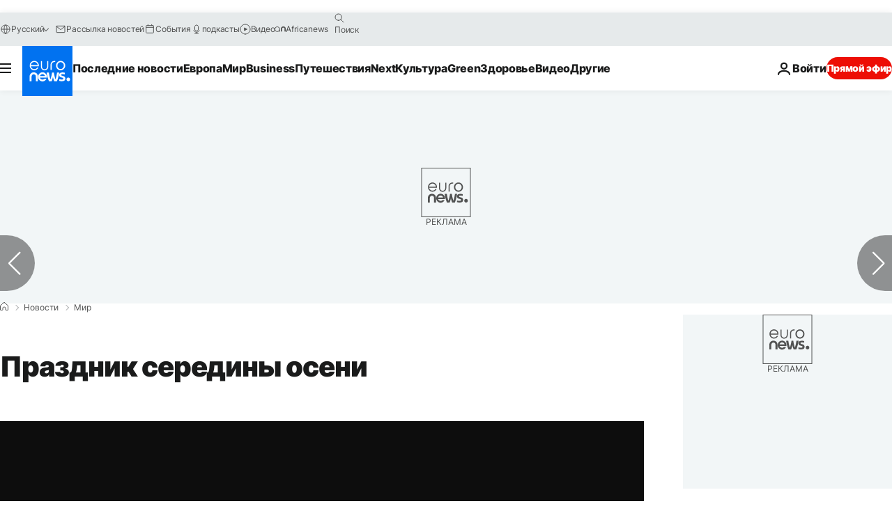

--- FILE ---
content_type: application/xml
request_url: https://dmxleo.dailymotion.com/cdn/manifest/video/x63agzx.m3u8?af=2%2C7%2C8%2C9&vv=1%2C2%2C3%2C4%2C5%2C6%2C7%2C8%2C11%2C12%2C13%2C14&mm=video%2Fmp4%2Cvideo%2Fwebm%2Caudio%2Fmp4%2Caudio%2Fmpeg%2Caudio%2Faac%2Caudio%2Fmpeg3%2Caudio%2Fmp3%2Caudio%2Fvnd.wave%2Caudio%2Fwav%2Caudio%2Fwave%2Caudio%2Fogg%2Caudio%2Fvorbis%2Cimage%2Fjpeg%2Cimage%2Fpng%2Cimage%2Fwebp%2Cimage%2Fsvg%2Bxml&cse=1jb74q4t30da45140bd&rts=594771&rhv=1&cen=prod&cpi=xe2cka&cpt=player&rla=en&cpr=x9oog&eb=https%3A%2F%2Fru.euronews.com%2F2017%2F10%2F05%2Ftaiwan-lanterns&pbm=2&ps=924x520&td=ru.euronews.com&reader_gdpr_flag=0&reader_gdpr_consent=&gdpr_binary_consent=opt-out&gdpr_comes_from_infopack=0&reader_us_privacy=1---&vl=-1&ciid=1jb74q4t30da45140bd_VMAP_0_0&cidx=0&sidx=0&vidIdx=0&omp=Dailymotion%2F1.0&omn=0&imal=1&uid_dm=fdb0cb99-f36d-4012-fe66-ddff3643677f&ccPremium=false&ccCustomParams=6458%252Fru_euronews_new%252Fnews%252Fnews%252Fworld%2Flng%253Dru%2526page%253Darticle%2526video%253Dtrue%2526isBreakingNews%253Dfalse%2526vertical%253Dnews%2526nws_id%253D391725%2526nwsctr_id%253D2970657%2526article_type%253Dnormal%2526program%253Dworld%2526video_duration%253D42000%2526technical_tags%253Dvideo-auto-play%2526source%253Deuronews%2526themes%253Dnews%2526player_type%253Ddailymotion&3pcb=0&rap=1&apo=monetization&pos=1
body_size: 4437
content:
<?xml version="1.0" encoding="UTF-8"?><vmap:VMAP xmlns:vmap="http://www.iab.net/videosuite/vmap" version="1.0"><vmap:AdBreak breakType="linear" breakId="preroll1" timeOffset="start"><vmap:AdSource id="preroll1"><vmap:VASTAdData><VAST version="3.0"><Ad><InLine><AdSystem>Leo</AdSystem><AdTitle>noad</AdTitle><Extensions><Extension type="dailymotion" source="dailymotion">{"noAd":{"reasonId":1106,"reason":"viewing context|bot-detected"},"inventoryId":"dc6cced3-bfa6-4d36-a0b9-3e42f1ae7116"}</Extension></Extensions></InLine></Ad></VAST></vmap:VASTAdData></vmap:AdSource><vmap:Extensions><vmap:Extension type="dailymotion" source="dailymotion"><![CDATA[{"timeout":15000}]]></vmap:Extension></vmap:Extensions></vmap:AdBreak><vmap:AdBreak breakType="linear,nonlinear" breakId="midroll1-1" timeOffset="00:05:00" repeatAfter="00:05:00"><vmap:AdSource id="midroll1-1"><vmap:AdTagURI templateType="vast3">https://dmxleo.dailymotion.com/cdn/manifest/video/x63agzx.m3u8?auth=[base64]&amp;vo=[MEDIAPLAYHEAD]&amp;vv=1%2C2%2C3%2C4%2C5%2C6%2C7%2C8%2C11%2C12%2C13%2C14&amp;plt=1&amp;dmngv=1.0&amp;dmng=Dailymotion&amp;cpi=xe2cka&amp;apo=monetization&amp;pbm=2&amp;mm=video%2Fmp4%2Cvideo%2Fwebm%2Caudio%2Fmp4%2Caudio%2Fmpeg%2Caudio%2Faac%2Caudio%2Fmpeg3%2Caudio%2Fmp3%2Caudio%2Fvnd.wave%2Caudio%2Fwav%2Caudio%2Fwave%2Caudio%2Fogg%2Caudio%2Fvorbis%2Cimage%2Fjpeg%2Cimage%2Fpng%2Cimage%2Fwebp%2Cimage%2Fsvg%2Bxml&amp;rts=594771&amp;cbrs=1&amp;reader.player=dailymotion&amp;cen=prod&amp;3pcb=0&amp;rla=en&amp;rhv=1&amp;reader_us_privacy=1---&amp;eb=https%3A%2F%2Fru.euronews.com%2F2017%2F10%2F05%2Ftaiwan-lanterns&amp;cpt=player&amp;cpr=x9oog&amp;battr=9%2C10%2C11%2C12%2C13%2C14%2C17&amp;sec=1&amp;lnrt=1&amp;dlvr=1%2C2&amp;cse=1jb74q4t30da45140bd&amp;r=v</vmap:AdTagURI></vmap:AdSource><vmap:Extensions><vmap:Extension type="dailymotion" source="dailymotion"><![CDATA[{"timeout":15000}]]></vmap:Extension></vmap:Extensions></vmap:AdBreak><vmap:Extensions><vmap:Extension type="dailymotion" source="dmx"><![CDATA[{"asid":119}]]></vmap:Extension></vmap:Extensions></vmap:VMAP>